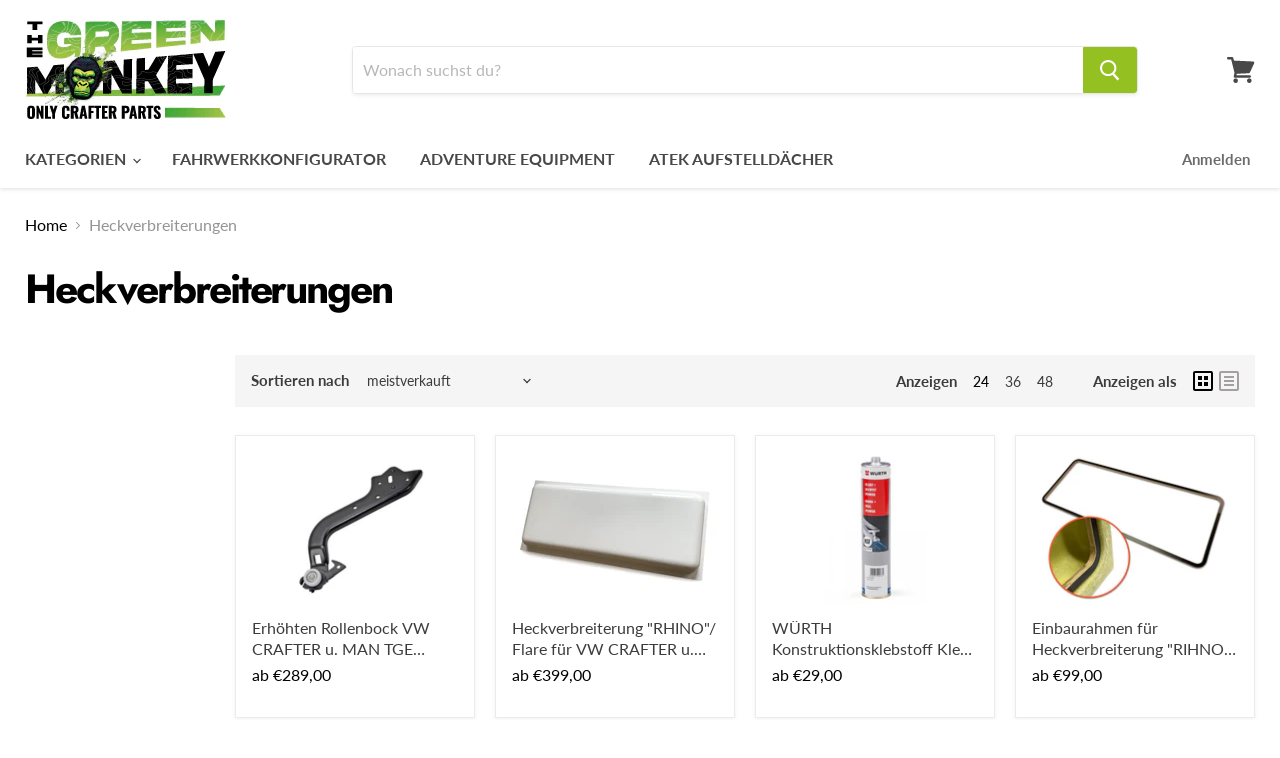

--- FILE ---
content_type: text/javascript
request_url: https://www.crafter-gen2.de/cdn/shop/t/2/assets/cws_quotation_config.js?v=37621906264171681491668108928
body_size: -464
content:
var cwsQAConfigs = '{"rfq_option_type":"enable_all","show_sku":"no","sku_text":"","enable_app":"yes","enable_quote_on_zero_price":"no","show_floating_quote_cart":"no","variant_img_size":"small","show_variant_img":"yes","variant_table_default_qty":"0","show_button_on":"show_on_products","required_field":"first_name,last_name,message,phone_no","re_captcha_version":"v2","re_captcha_site_key":"","enable_re_captcha":"no","quick_quote_form_use":"no","hide_price_element":".product--price","hide_price":"2","product_container_element":".form-fields--qty","allow_quote_for_soldout":"yes","hide_add_to_cart":"1","hide_add_to_cart_class":".form-fields--qty","disabled_products":[]}';

--- FILE ---
content_type: text/javascript
request_url: https://www.crafter-gen2.de/cdn/shop/t/2/assets/cws_quotation.js?v=150418529766348224901668108928
body_size: 6321
content:
function cws_init(){window.theme_store_id==885&&jQuery("head").append("<style type='text/css'>.featured-collections__item .qmp_container{margin-bottom:30px;margin-top:20px;padding:0 2rem;clear:both}.featured-collections__item{margin-top:60px}.quote_items_cart{padding:8px 10px 0 40px}.quote_items_cnt{position:static}.product-form__select-label{padding-top:5px;min-height:4.4rem;padding-bottom:5px;margin:0}</style>"),window.curr_template=="cart"&&jQuery.inArray(window.theme_store_id,shp_themes)!==-1&&(jQuery(".cart_to_quote").length||jQuery('<a href="javascript:void(0)" class="btn quote_button cart_to_quote">'+window.request_for_a_quote_btn+"</a>").insertBefore("input[name=checkout],button[name=checkout]")),qtyIncrement(),qtyDecrement(),window.quick_quote_form_use=="no"?(addQuoteBtn(window.show_button_on,window.curr_template),window.show_floating_quote_cart=="yes"&&showFloatingCart(),showQuoteCount(),closePopups(),cartToQuote(),jQuery(document).on("click",".qmp_button_container .quote_button",function(event){event.stopImmediatePropagation(),event.stopPropagation(),event.preventDefault();var prd_handle=jQuery(this).attr("data-prd-handle");return loadVariantPopup(prd_handle),!1})):(quickQuoteBtn(window.show_button_on,window.curr_template),jQuery(document).on("click",".qmp_button_container .quote_button",function(event){event.stopImmediatePropagation(),event.stopPropagation();var prd_handle=jQuery(this).attr("data-prd-handle");window.location.href="https://"+window.shop_domain+"/products/"+prd_handle}),showQuickQuoteForm(),onVariantChoose(),window.qmp_allow_quote_for_soldout=="no"&&checkInventory(),submitQuickQuoteForm(),createCookie("quotation_list","",7),jQuery(".cart_to_quote").length&&jQuery(".cart_to_quote").remove());var MutationObserver=window.MutationObserver||window.WebKitMutationObserver||window.MozMutationObserver;if(typeof MutationObserver=="function"){var timeOut=!1,observer=new MutationObserver(function(mutations){mutations.forEach(function(mutation){var newNodes=mutation.addedNodes;if(newNodes!==null){var $nodes=jQuery(newNodes);$nodes.each(function(){var $node=jQuery(this);clearTimeout(timeOut),timeOut=setTimeout(function(){$node.find(".qmp_button_container")&&(window.quick_quote_form_use=="no"?addQuoteBtn(window.show_button_on,window.curr_template):quickQuoteBtn(window.show_button_on,window.curr_template))},100)})}})}),config={attributes:!1,attributeOldValue:!1,characterData:!1,characterDataOldValue:!1,childList:!0,subtree:!0},targetNode=document.body;observer.observe(targetNode,config)}else{var timeOut=!1;jQuery(document).on("DOMNodeInserted",window.product_container_element,function(e){clearTimeout(timeOut),timeOut=setTimeout(function(){jQuery(e.target).find(".qmp_button_container")&&(window.quick_quote_form_use=="no"?addQuoteBtn(window.show_button_on,window.curr_template):quickQuoteBtn(window.show_button_on,window.curr_template))},100)})}jQuery("body").css("opacity",1),jQuery("html").css("opacity",1)}function current_list_find(var_id){if(getCookie("quotation_list")!=""&&getCookie("quotation_list")!=null&&getCookie("quotation_list")!="undefined"){var getcurrentlist=jQuery.parseJSON(getCookie("quotation_list")),product=jQuery.grep(getcurrentlist,function(e){return e.variant_id==var_id});return product=product.length<1?!1:product[0],product}}function checkInventory(){jQuery(document).on("keyup blur",".cws-number-only",function(e){e.stopImmediatePropagation(),e.stopPropagation(),e.preventDefault();var ele_id=jQuery(this).attr("id"),qtyInput=jQuery("#"+ele_id),currentVal=parseInt(qtyInput.val())||"",qtyMax=parseInt(qtyInput.attr("data-var-max"));currentVal>qtyMax&&qtyMax>0&&(alert(window.maximum_qty_msg1+qtyMax+window.maximum_qty_msg2),qtyInput.val(qtyMax))})}function resetQuickQuoteForm(){jQuery("form#quote_form").trigger("reset"),jQuery("#captcha_element").length&&grecaptcha.reset(),jQuery('input[name="curr_var_id"]').val(window.var_id),jQuery("form#quote_form .cws_prd_qty").find(".cws-number-only").attr("id","cws_"+window.var_id),jQuery("form#quote_form .cws_prd_qty").find(".cws-number-only").attr("data-variantid",window.var_id),jQuery("form#quote_form .cws_prd_qty").find(".cws-number-only").attr("data-var-max",window.variant_max),jQuery("form#quote_form .cws_prd_qty").find(".qtyminus").attr("id","qtyminus_"+window.var_id),jQuery("form#quote_form .cws_prd_qty").find(".qtyplus").attr("id","qtyplus_"+window.var_id)}function sendQuickQuoteForm(quick_form_data){jQuery.ajax({url:window.data_url,type:"GET",data:quick_form_data,dataType:"jsonp",beforeSend:function(){jQuery("#submit_quick_quote").val(window.submitting_label+"..."),jQuery("#submit_quick_quote").attr("disabled",!0)},success:function(res){if(jQuery("#submit_quick_quote").val(window.submit_quote_btn),jQuery("#submit_quick_quote").attr("disabled",!1),resetQuickQuoteForm(),res.html=="succ"){jQuery("#quote_thank_you_msg").find("#submit_msg").removeClass("err_text").addClass("success_text").html(window.thank_you_msg),jQuery("#quote_thank_you_msg").find("#quote_number").html(": "+res.quote_id);var offsetTop=jQuery("#quote_thank_you_msg").offset().top-window.innerHeight/2;jQuery("html, body").animate({scrollTop:offsetTop},800)}if(res.html=="captcha_err"){jQuery("#quote_thank_you_msg").find("#submit_msg").addClass("err_text").html(window.captcha_error_message);var offsetTop=jQuery("#quote_thank_you_msg").offset().top-window.innerHeight/2;jQuery("html, body").animate({scrollTop:offsetTop},800)}},error:function(jqXHR,exception){jQuery("#submit_quick_quote").val(window.submit_quote_btn),jQuery("#submit_quick_quote").attr("disabled",!1),resetQuickQuoteForm(),jQuery("#quote_thank_you_msg").find("#submit_msg").addClass("err_text").html(window.error_message_text);var offsetTop=jQuery("#quote_thank_you_msg").offset().top-window.innerHeight/2;jQuery("html, body").animate({scrollTop:offsetTop},800)}})}function loadCaptcha(){if(window.enable_re_captcha=="yes"&&window.re_captcha_site_key!=""&&jQuery("#captcha_element").length)if(window.re_captcha_version=="v2"){var quote_form_recaptcha_widget;grecaptcha.ready(function(){quote_form_recaptcha_widget=grecaptcha.render(document.getElementById("captcha_element"),{sitekey:window.re_captcha_site_key,theme:"light"})})}else{var widgetId=grecaptcha.render("captcha_element",{sitekey:window.re_captcha_site_key,size:"invisible",badge:"inline"});jQuery("#captcha_element").attr("data-widget-id",widgetId)}}function submitQuickQuoteForm(){jQuery(document).on("click","#submit_quick_quote",function(e){e.preventDefault(),jQuery("#quote_thank_you_msg").find("#quote_number").html(""),jQuery("#stock_msg").html(""),jQuery("#quote_thank_you_msg").find("#submit_msg").removeClass("err_text success_text").html("");var validation_holder;validation_holder=0;var first_name=jQuery("form#quote_form input[name='first_name']").val()==null?"":jQuery("form#quote_form input[name='first_name']").val().trim(),last_name=jQuery("form#quote_form input[name='last_name']").val()==null?"":jQuery("form#quote_form input[name='last_name']").val().trim(),email=jQuery("form#quote_form input[name='email']").val().trim(),phone_number=jQuery("form#quote_form input[name='phone_number']").val()==null?"":jQuery("form#quote_form input[name='phone_number']").val().trim(),message=jQuery("form#quote_form #message").val()==null?"":jQuery("form#quote_form #message").val().trim(),company=jQuery("form#quote_form input[name='company']").val()==null?"":jQuery("form#quote_form input[name='company']").val().trim(),email_reg=/^(([^<>()\[\]\\.,;:\s@"]+(\.[^<>()\[\]\\.,;:\s@"]+)*)|(".+"))@((\[[0-9]{1,3}\.[0-9]{1,3}\.[0-9]{1,3}\.[0-9]{1,3}\])|(([a-zA-Z\-0-9]+\.)+[a-zA-Z]{2,}))$/,phone_reg=/^((\+[1-9]{1,4}[ \-]*)|(\([0-9]{2,3}\)[ \-]*)|([0-9]{2,4})[ \-]*)*?[0-9]{3,4}?[ \-]*[0-9]{3,4}?$/;if(window.required_field.indexOf("first_name")!==-1&&(first_name==""?(jQuery(".firstname_err").html(window.first_name_error_text),validation_holder=1):jQuery(".firstname_err").html("")),window.required_field.indexOf("last_name")!==-1&&(last_name==""?(jQuery(".lastname_err").html(window.last_name_error_text),validation_holder=1):jQuery(".lastname_err").html("")),email==""?(jQuery(".email_err").html(window.email_error_text),validation_holder=1):email_reg.test(email)?jQuery(".email_err").html(""):(jQuery(".email_err").html(window.invalid_email_error_text),validation_holder=1),window.required_field.indexOf("message")!==-1&&(message==""?(jQuery(".msg_invalid_err").html(window.message_error_text),validation_holder=1):jQuery(".msg_invalid_err").html("")),window.required_field.indexOf("phone_no")!==-1&&(phone_number==""?(jQuery(".phone_err").html(window.phone_error_text),validation_holder=1):phone_reg.test(phone_number)?jQuery(".phone_err").html(""):(jQuery(".phone_err").html(window.invalid_phone_error_text),validation_holder=1)),window.required_field.indexOf("company")!==-1&&(company==""?(jQuery(".company_err").html(window.company_error_text),validation_holder=1):jQuery(".company_err").html("")),window.enable_re_captcha=="yes"&&window.re_captcha_site_key!=""&&window.re_captcha_version=="v2"&&(grecaptcha.getResponse()==""?(e.preventDefault(),jQuery(".captcha_err").html(window.captcha_error_text),validation_holder=1):jQuery(".captcha_err").html("")),validation_holder==1)return!1;var current_product_id=jQuery(".qmp_form_container").data("prd-id"),prd_handle=jQuery(".qmp_form_container").data("prd-handle"),first_variant_id=jQuery(".qmp_form_container").data("var-id"),current_variant_id=jQuery('[name="curr_var_id"]').val(),variant_data="";typeof current_variant_id=="undefined"&&(current_variant_id=first_variant_id);var prd_response=jQuery.parseJSON(jQuery.ajax({url:"/products/"+prd_handle+".js",dataType:"json",async:!1}).responseText);variant_data=jQuery.grep(prd_response.variants,function(element,index){return element.id==current_variant_id});var prd_price=variant_data[0].price/100,variant_price_val=prd_price.toFixed(2),variant_price_val_formatted=Shopify.formatMoney(variant_price_val,window.qmp_money_format);if(jQuery("#quote_form .cws-number-only").length>0)var prd_qty=parseInt(jQuery("#quote_form .cws-number-only").val());var quote_sub_tot=prd_qty*variant_price_val;quote_sub_tot=quote_sub_tot.toFixed(2);var quote_sub_tot_formatted=Shopify.formatMoney(quote_sub_tot,window.qmp_money_format);if(variant_data[0].available)if(window.enable_re_captcha=="yes"&&window.re_captcha_site_key!=""&&window.re_captcha_version=="v3")grecaptcha.ready(function(){grecaptcha.execute(jQuery("#captcha_element").attr("data-widget-id")).then(function(token){var quick_form_data2={"g-recaptcha-response":jQuery('textarea[name="g-recaptcha-response"]').val(),shop:window.shop_domain,action:"submit_quick_quote",first_name:first_name,last_name:last_name,email:email,phone_number:phone_number,message:message,company:company,lineitem_product_id:current_product_id,lineitem_variant_id:current_variant_id,lineitem_qty:prd_qty,lineitem_offer_price:variant_price_val,lineitem_offer_price_with_currency:variant_price_val_formatted,lineitem_subtotal_with_currency:quote_sub_tot_formatted,lineitem_product_handle:prd_handle};sendQuickQuoteForm(quick_form_data2)})});else{var quick_form_data={shop:window.shop_domain,action:"submit_quick_quote",first_name:first_name,last_name:last_name,email:email,phone_number:phone_number,message:message,company:company,lineitem_product_id:current_product_id,lineitem_variant_id:current_variant_id,lineitem_qty:prd_qty,lineitem_offer_price:variant_price_val,lineitem_offer_price_with_currency:variant_price_val_formatted,lineitem_subtotal_with_currency:quote_sub_tot_formatted,lineitem_product_handle:prd_handle};sendQuickQuoteForm(quick_form_data)}else if(window.qmp_allow_quote_for_soldout=="no"){resetQuickQuoteForm(),jQuery("#quote_thank_you_msg").find("#submit_msg").removeClass("success_text").addClass("err_text").html(window.soldout_message);var offsetTop=jQuery("#quote_thank_you_msg").offset().top-window.innerHeight/2;jQuery("html, body").animate({scrollTop:offsetTop},800)}else if(window.enable_re_captcha=="yes"&&window.re_captcha_site_key!=""&&window.re_captcha_version=="v3")grecaptcha.ready(function(){grecaptcha.execute(jQuery("#captcha_element").attr("data-widget-id")).then(function(token){var quick_form_data2={"g-recaptcha-response":jQuery('textarea[name="g-recaptcha-response"]').val(),shop:window.shop_domain,action:"submit_quick_quote",first_name:first_name,last_name:last_name,email:email,phone_number:phone_number,message:message,company:company,lineitem_product_id:current_product_id,lineitem_variant_id:current_variant_id,lineitem_qty:prd_qty,lineitem_offer_price:variant_price_val,lineitem_offer_price_with_currency:variant_price_val_formatted,lineitem_subtotal_with_currency:quote_sub_tot_formatted,lineitem_product_handle:prd_handle};sendQuickQuoteForm(quick_form_data2)})});else{var quick_form_data={shop:window.shop_domain,action:"submit_quick_quote",first_name:first_name,last_name:last_name,email:email,phone_number:phone_number,message:message,company:company,lineitem_product_id:current_product_id,lineitem_variant_id:current_variant_id,lineitem_qty:prd_qty,lineitem_offer_price:variant_price_val,lineitem_offer_price_with_currency:variant_price_val_formatted,lineitem_subtotal_with_currency:quote_sub_tot_formatted,lineitem_product_handle:prd_handle};sendQuickQuoteForm(quick_form_data)}})}function addQuoteBtn(show_button_on,curr_template){var qmp_prd_ids_array=new Array;try{qmp_prd_ids_array=window.qmp_pro_ids.toString().split(",")}catch(err){}window.hide_price==0&&jQuery(window.price_selectors).remove(),window.hide_addtocart==0&&(jQuery(window.product_container_ele).find(window.variant_dropdown_selectors).hide(),jQuery(window.product_container_ele).find(window.qty_selectors).remove(),jQuery(window.product_container_ele).find("form[action^='/cart/add']").attr("action",""),jQuery(window.product_container_ele).find(window.addtocart_selectors).hide());var quote_btn="",btn_css="";show_button_on=="show_on_products"&&curr_template!="product"&&(btn_css="display:none;");var final_prd_ids=new Array;jQuery("[id^=qmp-collection-script-]").each(function(index,value){var prd_id=jQuery(this).attr("data-id"),prd_handle=jQuery(this).attr("data-prd-handle"),var_id=jQuery(this).attr("data-var-id"),prd_price=jQuery(this).attr("data-prd-price");window.rfq_option_type=="enable_all"?jQuery.inArray(prd_id,qmp_prd_ids_array)==-1?final_prd_ids.push({prd_id:prd_id,var_id:var_id,prd_handle:prd_handle,prd_price:prd_price}):window.enable_quote_on_zero_price=="yes"&&prd_price==0&&final_prd_ids.push({prd_id:prd_id,var_id:var_id,prd_handle:prd_handle,prd_price:prd_price}):jQuery.inArray(prd_id,qmp_prd_ids_array)!=-1?final_prd_ids.push({prd_id:prd_id,var_id:var_id,prd_handle:prd_handle,prd_price:prd_price}):window.enable_quote_on_zero_price=="yes"&&prd_price==0&&final_prd_ids.push({prd_id:prd_id,var_id:var_id,prd_handle:prd_handle,prd_price:prd_price})}),jQuery.each(final_prd_ids,function(i,v){if(quote_btn='<button data-prd-handle="'+v.prd_handle+'" data-prdid="'+v.prd_id+'" data-varid="'+v.var_id+'" type="button" name="add_to_quote" class="btn quote_button quote_options" style="'+btn_css+'">'+window.add_to_quote_btn+"</button>",jQuery(".qmp_button_container_"+v.prd_id).children(".quote_options").length==0){var child=jQuery(quote_btn);jQuery(".qmp_button_container_"+v.prd_id).append(child)}if(window.hide_addtocart==1){try{jQuery('script[data-id="'+v.prd_id+'"]').closest(window.product_container_ele).find(window.qty_selectors).remove()}catch(err){}try{jQuery('script[data-id="'+v.prd_id+'"]').closest(window.product_container_ele).find(window.variant_dropdown_selectors).hide()}catch(err){}try{jQuery('script[data-id="'+v.prd_id+'"]').closest(window.product_container_ele).find("form[action^='/cart/add']").attr("action",""),jQuery('script[data-id="'+v.prd_id+'"]').closest(window.product_container_ele).find(window.addtocart_selectors).hide()}catch(err){}}if(window.hide_price==1)try{jQuery('script[data-id="'+v.prd_id+'"]').closest(window.product_container_ele).find(window.price_selectors).remove()}catch(err){}})}function quickQuoteBtn(show_button_on,curr_template){var qmp_prd_ids_array=new Array;try{qmp_prd_ids_array=window.qmp_pro_ids.toString().split(",")}catch(err){}window.hide_price==0&&jQuery(window.product_container_ele).find(window.price_selectors).remove(),window.hide_addtocart==0&&(jQuery(window.product_container_ele).find(window.variant_dropdown_selectors).hide(),jQuery(window.product_container_ele).find(window.qty_selectors).remove(),jQuery(window.product_container_ele).find("form[action^='/cart/add']").attr("action",""),jQuery(window.product_container_ele).find(window.addtocart_selectors).hide());var quote_btn="",btn_css="";show_button_on=="show_on_products"&&curr_template!="product"&&(btn_css="display:none;");var final_prd_ids=new Array;jQuery("[id^=qmp-collection-script-]").each(function(index,value){var prd_id=jQuery(this).attr("data-id"),prd_handle=jQuery(this).attr("data-prd-handle"),var_id=jQuery(this).attr("data-var-id"),prd_price=jQuery(this).attr("data-prd-price"),prd_available=jQuery(this).attr("data-prd-available");window.rfq_option_type=="enable_all"?jQuery.inArray(prd_id,qmp_prd_ids_array)==-1?final_prd_ids.push({prd_id:prd_id,var_id:var_id,prd_handle:prd_handle,prd_available:prd_available,prd_price:prd_price}):window.enable_quote_on_zero_price=="yes"&&prd_price==0&&final_prd_ids.push({prd_id:prd_id,var_id:var_id,prd_handle:prd_handle,prd_available:prd_available,prd_price:prd_price}):jQuery.inArray(prd_id,qmp_prd_ids_array)!=-1?final_prd_ids.push({prd_id:prd_id,var_id:var_id,prd_handle:prd_handle,prd_available:prd_available,prd_price:prd_price}):window.enable_quote_on_zero_price=="yes"&&prd_price==0&&final_prd_ids.push({prd_id:prd_id,var_id:var_id,prd_handle:prd_handle,prd_available:prd_available,prd_price:prd_price})}),jQuery.each(final_prd_ids,function(i,v){if(v.prd_available||window.qmp_allow_quote_for_soldout!=""&&window.qmp_allow_quote_for_soldout=="yes"?quote_btn='<button data-prd-handle="'+v.prd_handle+'" data-prdid="'+v.prd_id+'" data-varid="'+v.var_id+'" type="button" name="add_to_quote" class="btn quote_button add_to_quote" style="'+btn_css+'">'+window.add_to_quote_btn+"</button>":quote_btn='<button data-prd-handle="'+v.prd_handle+'" data-prdid="'+v.prd_id+'" data-varid="'+v.var_id+'" type="button" name="add_to_quote" class="btn quote_button add_to_quote disabled" style="'+btn_css+'" disabled>'+window.soldout+"</button>",window.product_id!=v.prd_id&&jQuery(".qmp_button_container_"+v.prd_id).children(".add_to_quote").length==0){var child=jQuery(quote_btn);jQuery(".qmp_button_container_"+v.prd_id).append(child)}if(window.hide_addtocart==1)try{jQuery('script[data-id="'+v.prd_id+'"]').closest(window.product_container_ele).find("form[action^='/cart/add']").attr("action",""),jQuery('script[data-id="'+v.prd_id+'"]').closest(window.product_container_ele).find(window.addtocart_selectors).hide();try{jQuery('script[data-id="'+v.prd_id+'"]').closest(window.product_container_ele).find(window.qty_selectors).remove()}catch(err){}try{jQuery('script[data-id="'+v.prd_id+'"]').closest(window.product_container_ele).find(window.variant_dropdown_selectors).hide()}catch(err){}}catch(err){}if(window.hide_price==1)try{jQuery('script[data-id="'+v.prd_id+'"]').closest(window.product_container_ele).find(window.price_selectors).remove()}catch(err){}})}function showQuickQuoteForm(){if(window.curr_template=="product"){var prd_id=jQuery("[id^=qmp-collection-script-]").attr("data-id"),prd_price=jQuery("[id^=qmp-collection-script-]").attr("data-prd-price"),qmp_prd_ids_array=new Array;try{qmp_prd_ids_array=window.qmp_pro_ids.toString().split(",")}catch(err){}var data={new_ver:"yes",qty_lbl:window.prd_qty_lbl,soldout_lbl:window.soldout,prd_variant:window.prd_variant,var_id:window.var_id,prd_id:window.product_id,shop:window.shop_domain,action:"show_qoute_product_form",first_name_lbl:window.first_name_lbl,last_name_lbl:window.last_name_lbl,email_lbl:window.email_lbl,message_lbl:window.message_lbl,phone_no_lbl:window.phone_no_lbl,company_lbl:window.company_lbl,submit_quote_lbl:window.submit_quote_lbl,cust_first_name:window.cust_first_name,cust_last_name:window.cust_last_name,cust_email:window.cust_email,cust_phone:window.cust_phone};jQuery.ajax({type:"GET",dataType:"jsonp",url:window.data_url,data:data,success:function(res){res.access_status!="Unauthorized"?window.rfq_option_type=="enable_all"?(jQuery.inArray(prd_id,qmp_prd_ids_array)==-1||window.enable_quote_on_zero_price=="yes"&&prd_price==0)&&(jQuery("#qmp_form_container_"+prd_id).html(res.html),loadCaptcha()):(jQuery.inArray(prd_id,qmp_prd_ids_array)!=-1||window.enable_quote_on_zero_price=="yes"&&prd_price==0)&&(jQuery("#qmp_form_container_"+prd_id).html(res.html),loadCaptcha()):jQuery("#qmp_form_container_"+prd_id).html("")}})}}function onVariantChoose(){jQuery(document).on("change","#quote_form .qmp-single-option-selector",function(e){e.preventDefault(),e.stopImmediatePropagation(),e.stopPropagation(),jQuery(".quote_form_variants option:selected").removeAttr("selected");var qmp_variant_opt=jQuery(".qmp-single-option-selector").map(function(){return jQuery(this).val()}).get().join(" / "),find_opt=jQuery('.quote_form_variants option:contains("'+qmp_variant_opt+'")').val();if(typeof find_opt=="undefined")jQuery(this).parents().siblings(".cws_prd_qty").find(".cws-number-only").val(0),jQuery(this).parents().siblings(".cws_prd_qty").find(".qtyminus,.qtyplus").prop("disabled",!0),jQuery(this).parents().siblings(".cws_prd_qty").find(".cws-number-only").prop("readonly",!0),jQuery("#quote_form #submit_quick_quote").prop("disabled",!0),jQuery("#quote_form #submit_quick_quote").val(window.unavailable_btn);else{jQuery(".quote_form_variants option").filter(function(){return this.text==qmp_variant_opt}).attr("selected",!0);var curr_sel_var_available=jQuery('.quote_form_variants option:contains("'+qmp_variant_opt+'")').attr("data-var-available"),curr_sel_var_id=jQuery('.quote_form_variants option:contains("'+qmp_variant_opt+'")').val(),curr_sel_var_max=jQuery('.quote_form_variants option:contains("'+qmp_variant_opt+'")').attr("data-var-max"),prd_qty;jQuery('input[name="curr_var_id"]').val(curr_sel_var_id),window.qmp_allow_quote_for_soldout=="yes"?prd_qty=window.variant_table_default_qty:curr_sel_var_max>0&&window.variant_table_default_qty>curr_sel_var_max?prd_qty=curr_sel_var_max:prd_qty=window.variant_table_default_qty,prd_qty==0&&(prd_qty=1),jQuery(this).parents().siblings(".cws_prd_qty").find(".cws-number-only").attr("id","cws_"+curr_sel_var_id),jQuery(this).parents().siblings(".cws_prd_qty").find(".cws-number-only").attr("data-variantid",curr_sel_var_id),jQuery(this).parents().siblings(".cws_prd_qty").find(".cws-number-only").attr("data-var-max",curr_sel_var_max),jQuery(this).parents().siblings(".cws_prd_qty").find(".qtyminus").attr("id","qtyminus_"+curr_sel_var_id),jQuery(this).parents().siblings(".cws_prd_qty").find(".qtyplus").attr("id","qtyplus_"+curr_sel_var_id),curr_sel_var_available=="no"?window.qmp_allow_quote_for_soldout=="no"?(jQuery(this).parents().siblings(".cws_prd_qty").find(".qtyminus,.qtyplus").prop("disabled",!0),jQuery(this).parents().siblings(".cws_prd_qty").find(".cws-number-only").prop("readonly",!0),jQuery(this).parents().siblings(".cws_prd_qty").find(".cws-number-only").val(0),jQuery("#quote_form #submit_quick_quote").prop("disabled",!0),jQuery("#quote_form #submit_quick_quote").val(window.soldout)):(jQuery(this).parents().siblings(".cws_prd_qty").find(".qtyminus,.qtyplus").prop("disabled",!1),jQuery(this).parents().siblings(".cws_prd_qty").find(".cws-number-only").prop("readonly",!1),jQuery(this).parents().siblings(".cws_prd_qty").find(".cws-number-only").val(prd_qty),jQuery("#quote_form #submit_quick_quote").prop("disabled",!1),jQuery("#quote_form #submit_quick_quote").val(window.submit_quote_lbl)):(jQuery(this).parents().siblings(".cws_prd_qty").find(".qtyminus,.qtyplus").prop("disabled",!1),jQuery(this).parents().siblings(".cws_prd_qty").find(".cws-number-only").prop("readonly",!1),jQuery(this).parents().siblings(".cws_prd_qty").find(".cws-number-only").val(prd_qty),jQuery("#quote_form #submit_quick_quote").prop("disabled",!1),jQuery("#quote_form #submit_quick_quote").val(window.submit_quote_lbl))}})}function qtyDecrement(){jQuery(document).on("click","[id^=qtyminus]",function(){var ele_id=jQuery(this).siblings(".cws-number-only").attr("id"),variant_id=ele_id.replace("cws_",""),qtyInput=jQuery("#"+ele_id),currentVal=parseInt(qtyInput.val());currentVal>0&&qtyInput.val(currentVal-1)})}function qtyIncrement(){jQuery(document).on("click","[id^=qtyplus]",function(){var ele_id=jQuery(this).siblings(".cws-number-only").attr("id"),variant_id=ele_id.replace("cws_",""),qtyInput=jQuery("#"+ele_id),currentVal=parseInt(qtyInput.val());if(typeof jQuery(this).siblings(".cws-number-only").attr("data-var-max")!="undefined"){var qtyMax=parseInt(qtyInput.attr("data-var-max"));currentVal>=qtyMax&&qtyMax>0&&window.qmp_allow_quote_for_soldout=="no"?(alert(window.maximum_qty_msg1+qtyMax+window.maximum_qty_msg2),qtyInput.val(qtyMax)):qtyInput.val(currentVal+1)}else jQuery.isNumeric(currentVal)&&qtyInput.val(currentVal+1)})}function showFloatingCart(){var param_val=getUrlParam("page");param_val=="quote_accept"?jQuery(".sticky_qmp_cart").html(""):jQuery(".sticky_qmp_cart").html('<a title="'+window.view_quote_text+'" id="flyToCart" class="qmp_quote_cart" href="/apps/quote-request"><div id="quote_cart_div" class="quote_items_cart"><p><sup class="quote_items_cnt"></sup></p></div></a>')}function loadVariantPopup(prd_handle){jQuery(".qmp_variant_list").css("display","block"),jQuery(".qmp_variant_list .qmp_modal_body").show(),jQuery(".qmp_variant_list .qmp_modal_footer").show(),jQuery(".qmp_variant_list .qmp_loader").show();var table_default_qty=parseInt(jQuery.trim(window.variant_table_default_qty));window.show_variant_img=="yes"?jQuery("head").append('<style type="text/css">@media only screen and (max-width:767px) {#qmp-cws-variants-tbl #variants thead{ display:none;} #qmp-cws-variants-tbl #variants td.prd_name:before { content: "'+window.prd_name+'"; } #qmp-cws-variants-tbl #variants td.prd_price:before { content: "'+window.prd_price+'"; } #qmp-cws-variants-tbl #variants td.prd_qty:before { content: "'+window.prd_qty+'"; } #variants td.prd_img:before { content: "'+window.prd_img+'"; }}</style>'):jQuery("head").append('<style type="text/css">@media only screen and (max-width:767px) {#qmp-cws-variants-tbl #variants thead{ display:none;} #qmp-cws-variants-tbl #variants td.prd_name:before { content: "'+window.prd_name+'"; } #qmp-cws-variants-tbl #variants td.prd_price:before { content: "'+window.prd_price+'"; } #qmp-cws-variants-tbl #variants td.prd_qty:before { content: "'+window.prd_qty+'"; }}</style>'),jQuery.getJSON("/products/"+prd_handle+".js",function(product){var prd_id=product.id,var_id=product.variants[0].id;jQuery(".qmp_variant_list .qmp_loader").hide();var product_title=product.title,option1_title="",option2_title="",option3_title="";product.options.hasOwnProperty(0)&&(option1_title=product.options[0].name),product.options.hasOwnProperty(1)&&(option2_title=product.options[1].name),product.options.hasOwnProperty(2)&&(option3_title=product.options[2].name);var variants=product.variants,variant_count=variants.length,html="";if(html+="<table border='2' id='variants'><thead><tr><th>"+window.prd_name+"</th>",window.show_variant_img=="yes"){var images_res=JSON.parse(jQuery.ajax({url:"/products/"+prd_handle+"/images.json",data:"GET",async:!1}).responseText),prd_images=images_res.product.images,variant_img_size=jQuery.trim(window.variant_img_size);html+="<th>"+window.prd_img+"</th>"}window.hide_price==2&&(html+="<th>"+window.prd_price+"</th>"),html+="<th>"+window.prd_qty+"</th></thead></tr><tbody>";for(var i=0;i<variant_count;i++){var var_id=variants[i].id,var_sku=variants[i].sku,var_price=variants[i].price,var_compare_price=variants[i].compare_at_price,var_available=variants[i].available,option1_val=variants[i].option1,option2_val=variants[i].option2,option3_val=variants[i].option3;if(html+="<tr><td class='prd_name'>",html+="<p>"+product_title+"</p>",option1_title!="Title"&&option1_val!="Default Title"&&(product.options.hasOwnProperty(0)==!0&&option1_val!=""&&(html+="<p><b>"+option1_title+":</b> "+option1_val+"</p>"),product.options.hasOwnProperty(1)==!0&&option2_val!=""&&(html+="<p><b>"+option2_title+":</b> "+option2_val+"</p>"),product.options.hasOwnProperty(2)==!0&&option3_val!=""&&(html+="<p><b>"+option3_title+":</b> "+option3_val+"</p>")),var_sku!=""&&var_sku!=null&&window.show_sku=="yes"&&(html+="<p>",window.sku_text!=""&&(html+="<b>"+window.sku_text+": </b>"),html+=var_sku+"</p>"),html+="</td>",window.show_variant_img=="yes"){for(var var_img="",final_var_img="",p=0;p<prd_images.length;p++)jQuery.inArray(var_id,prd_images[p].variant_ids)!==-1&&(var_img=prd_images[p].src);if(var_img==""&&(product.featured_image==null?var_img=window.no_img:var_img=product.featured_image),var_img!=null){var img_without_extension=var_img.substr(0,var_img.lastIndexOf("."))||var_img,img_ext=var_img.split(".").pop();img_ext=img_ext.substring(0,img_ext.indexOf("?")),final_var_img=img_without_extension+"_"+variant_img_size+"."+img_ext}html+="<td class='prd_img'><img src='"+final_var_img+"' class='cws_var_imgs'/></td>"}var sale_percent="";window.hide_price==2&&(var_compare_price!=""&&var_compare_price>var_price?(sale_percent=(var_compare_price-var_price)*100/var_compare_price,sale_percent=sale_percent.toFixed(2),sale_percent=Math.round(sale_percent),html+="<td class='prd_price'><span class='money compare var_compare_price'>"+Shopify.formatMoney(var_compare_price,qmp_money_format)+"</span>",html+="<p><span class='money var_price'>"+Shopify.formatMoney(var_price,qmp_money_format)+"</span></p>",html+="<p><span class='badge--sale'>"+window.var_save_label+" <span>"+sale_percent+"</span>%</span></p>"):(sale_percent="",html+="<td class='prd_price'><span class='money'>"+Shopify.formatMoney(var_price,qmp_money_format)+"</span><br/>")),html+="</td>",var_available?(jQuery(".variant_quote_submit").removeClass("disabled"),jQuery(".variant_quote_submit").prop("disabled",!1),html+="<td class='prd_qty'><div class='qty-box'><input id='qtyminus_"+var_id+"' class='qtyminus' type='button' value='-'><input type='text' name='qty' value='"+table_default_qty+"' class='cws-number-only' id='cws_"+var_id+"' size='5' data-variantid='"+var_id+"' data-productid='"+prd_id+"' onkeyup='this.value = this.value.replace(/[^0-9]/g,&quot;&quot;)'/>",html+="<input id='qtyplus_"+var_id+"' class='qtyplus' type='button' value='+'>",html+="</div></td>"):window.qmp_allow_quote_for_soldout=="no"?(html+="<td class='prd_qty'><span class='out_of_stock'>"+window.soldout+"</span></td>",variant_count==1?(jQuery(".variant_quote_submit").addClass("disabled"),jQuery(".variant_quote_submit").prop("disabled",!0)):(jQuery(".variant_quote_submit").removeClass("disabled"),jQuery(".variant_quote_submit").prop("disabled",!1))):(jQuery(".variant_quote_submit").removeClass("disabled"),jQuery(".variant_quote_submit").prop("disabled",!1),html+="<td class='prd_qty'><div class='qty-box'><input style='cursor:pointer;' id='qtyminus_"+var_id+"' class='qtyminus' type='button' value='-'><input type='text' name='qty' value='"+table_default_qty+"' class='cws-number-only' id='cws_"+var_id+"' size='5' data-variantid='"+var_id+"' data-productid='"+prd_id+"' onkeyup='this.value = this.value.replace(/[^0-9]/g,&quot;&quot;)'/>",html+="<input style='cursor:pointer;' id='qtyplus_"+var_id+"' class='qtyplus' type='button' value='+'>",html+="</div></td>"),html+="</tr>"}html+="</tbody></table>",jQuery("#qmp-cws-variants-tbl").html(html)})}function closePopups(){jQuery(document).on("click",".qmp_modal_close,.qmp_footer_modal_close,.continue_btn",function(){jQuery(".qmp_modal").css("display","none"),jQuery(".qmp_variant_list .qmpproduct_options").find(".qmp_product_option").html(""),jQuery("#qmp_message .qmp_modal_body").find(".prd_msg").html("")}),jQuery(document).bind("click touchend",function(e){jQuery(".qmp_modal").is(e.target)&&(jQuery(".qmp_modal").css("display","none"),jQuery(".qmp_variant_list .qmpproduct_options").find(".qmp_product_option").html(""),jQuery("#qmp_message .qmp_modal_body").find(".prd_msg").html(""))})}function addToQuote(){if(window.quick_quote_form_use=="no"){var quotation_list="",prd_id="",var_id="",qty="",not_added=0,rows_len=jQuery("#qmp-cws-variants-tbl .cws-number-only").length;jQuery("#qmp-cws-variants-tbl .cws-number-only").each(function(){if(prd_id=jQuery(this).attr("data-productid"),var_id=jQuery(this).attr("data-variantid"),qty=parseInt(jQuery(this).val()),qty>0)if(quotation_list=[{product_id:prd_id,variant_id:var_id,qty:qty}],getCookie("quotation_list")==""||getCookie("quotation_list")==null||getCookie("quotation_list")=="undefined")createCookie("quotation_list",JSON.stringify(quotation_list),7);else{var product=current_list_find(var_id);if(product){var getcurrentlist=jQuery.parseJSON(getCookie("quotation_list")),returnedData=jQuery.grep(getcurrentlist,function(obj){return obj.variant_id==var_id&&(obj.qty=parseInt(obj.qty)+qty),obj});createCookie("quotation_list",JSON.stringify(returnedData),7)}else{var getcurrentlist=jQuery.parseJSON(getCookie("quotation_list"));getcurrentlist.push({product_id:prd_id,variant_id:var_id,qty:qty}),createCookie("quotation_list",JSON.stringify(getcurrentlist),7)}}else not_added++}),rows_len!=not_added&&(jQuery(".qmp_variant_list").css("display","none"),jQuery("#qmp_message").css("display","block"),jQuery("#qmp_message .qmp_modal_body").show(),jQuery("#qmp_message .qmp_modal_body").find(".prd_msg").html(window.add_to_quote_success_message))}showQuoteCount()}jQuery(document).on("click",".variant_quote_submit",function(e){e.preventDefault(),addToQuote()});function cartToQuote(){jQuery(document).on("click",".cart_to_quote",function(e){e.preventDefault(),jQuery.getScript(cws_config_path,function(data,textStatus,jqxhr){var json_file_cont=JSON.parse(cwsQAConfigs);window.rfq_option_type=json_file_cont.rfq_option_type,window.rfq_option_type=="disable_all"&&(window.qmp_pro_ids=json_file_cont.products.toString().replace(/(^,)|(,$)/g,"")),window.rfq_option_type=="enable_all"&&(window.qmp_pro_ids=json_file_cont.disabled_products.toString().replace(/(^,)|(,$)/g,""));var pro_ids_arr=[];if(window.qmp_pro_ids!=""){var pro_ids=jQuery.trim(window.qmp_pro_ids);try{pro_ids_arr=pro_ids.toString().split(",")}catch(err){}}var final_prd_ids=new Array;jQuery.getJSON("/cart.js").done(function(cart){for(var j=0;j<cart.items.length;j++)pro_ids_arr.length>0?window.rfq_option_type=="disable_all"?jQuery.inArray(cart.items[j].product_id.toString(),pro_ids_arr)!=-1?final_prd_ids.push({prd_id:cart.items[j].product_id,var_id:cart.items[j].id,qty:cart.items[j].quantity}):window.enable_quote_on_zero_price=="yes"&&cart.items[j].price==0&&final_prd_ids.push({prd_id:cart.items[j].product_id,var_id:cart.items[j].id,qty:cart.items[j].quantity}):jQuery.inArray(cart.items[j].product_id.toString(),pro_ids_arr)==-1?final_prd_ids.push({prd_id:cart.items[j].product_id,var_id:cart.items[j].id,qty:cart.items[j].quantity}):window.enable_quote_on_zero_price=="yes"&&cart.items[j].price==0&&final_prd_ids.push({prd_id:cart.items[j].product_id,var_id:cart.items[j].id,qty:cart.items[j].quantity}):window.rfq_option_type=="enable_all"?final_prd_ids.push({prd_id:cart.items[j].product_id,var_id:cart.items[j].id,qty:cart.items[j].quantity}):window.enable_quote_on_zero_price=="yes"&&cart.items[j].price==0&&final_prd_ids.push({prd_id:cart.items[j].product_id,var_id:cart.items[j].id,qty:cart.items[j].quantity});jQuery.each(final_prd_ids,function(i,v){var quotation_list=[{product_id:v.prd_id,variant_id:v.var_id,qty:v.qty}];if(getCookie("quotation_list")==""||getCookie("quotation_list")==null||getCookie("quotation_list")=="undefined")createCookie("quotation_list",JSON.stringify(quotation_list),7);else{var product=current_list_find(v.var_id);if(product){var getcurrentlist=jQuery.parseJSON(getCookie("quotation_list")),returnedData=jQuery.grep(getcurrentlist,function(obj){if(obj.variant_id==v.var_id){var quote_qty=parseInt(obj.qty)+parseInt(v.qty);obj.qty=quote_qty}return obj});createCookie("quotation_list",JSON.stringify(returnedData),7)}else{var getcurrentlist=jQuery.parseJSON(getCookie("quotation_list"));getcurrentlist.push({product_id:v.prd_id,variant_id:v.var_id,qty:v.qty}),createCookie("quotation_list",JSON.stringify(getcurrentlist),7)}}}),window.location.href="/apps/quote-request"})})})}function showQuoteCount(){var items_cnt=0,getcurrentlist=getCookie("quotation_list");if(getcurrentlist!="")if(getcurrentlist=jQuery.parseJSON(getcurrentlist),getcurrentlist.length>0)for(var k=0;k<getcurrentlist.length;k++)items_cnt+=getcurrentlist[k].qty;else items_cnt=0;else items_cnt=0;jQuery("#quote_cart_div").find(".quote_items_cnt").html("("+items_cnt+")")}function createCookie(name,value,days){if(days){var date=new Date;date.setTime(date.getTime()+days*24*60*60*1e3);var expires="; expires="+date.toGMTString()}else var expires="";document.cookie=name+"="+value+expires+"; path=/"}function getCookie(cname){for(var name=cname+"=",decodedCookie=decodeURIComponent(document.cookie),ca=decodedCookie.split(";"),i=0;i<ca.length;i++){for(var c=ca[i];c.charAt(0)==" ";)c=c.substring(1);if(c.indexOf(name)==0)return c.substring(name.length,c.length)}return""}function qtyisNumber(evt){evt=evt||window.event;var charCode=evt.which?evt.which:evt.keyCode;return!(charCode>31&&(charCode<48||charCode>57))}function getUrlParam(sParam){var sPageURL=decodeURIComponent(window.location.search.substring(1)),sURLVariables=sPageURL.split("&"),sParameterName,i;for(i=0;i<sURLVariables.length;i++)if(sParameterName=sURLVariables[i].split("="),sParameterName[0]===sParam)return sParameterName[1]===void 0?!0:sParameterName[1]}var elem=document.getElementsByTagName("html")[0];elem.style.opacity=0,jQuery(document).ready(function(){jQuery("script").text().indexOf("cws_quotation_init.js")!=-1&&window.enable_app=="yes"?cws_init():(jQuery("body").css("opacity",1),jQuery("html").css("opacity",1))});
//# sourceMappingURL=/cdn/shop/t/2/assets/cws_quotation.js.map?v=150418529766348224901668108928
